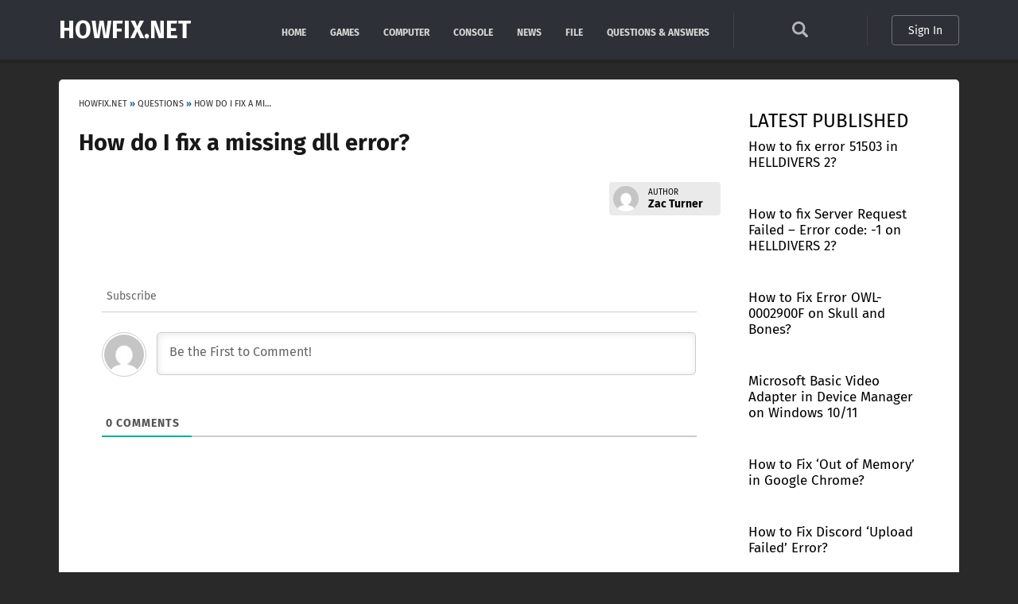

--- FILE ---
content_type: text/html; charset=utf-8
request_url: https://www.google.com/recaptcha/api2/aframe
body_size: 250
content:
<!DOCTYPE HTML><html><head><meta http-equiv="content-type" content="text/html; charset=UTF-8"></head><body><script nonce="Z7fHBgrOFwRsvTMiWNY3RA">/** Anti-fraud and anti-abuse applications only. See google.com/recaptcha */ try{var clients={'sodar':'https://pagead2.googlesyndication.com/pagead/sodar?'};window.addEventListener("message",function(a){try{if(a.source===window.parent){var b=JSON.parse(a.data);var c=clients[b['id']];if(c){var d=document.createElement('img');d.src=c+b['params']+'&rc='+(localStorage.getItem("rc::a")?sessionStorage.getItem("rc::b"):"");window.document.body.appendChild(d);sessionStorage.setItem("rc::e",parseInt(sessionStorage.getItem("rc::e")||0)+1);localStorage.setItem("rc::h",'1769911443080');}}}catch(b){}});window.parent.postMessage("_grecaptcha_ready", "*");}catch(b){}</script></body></html>